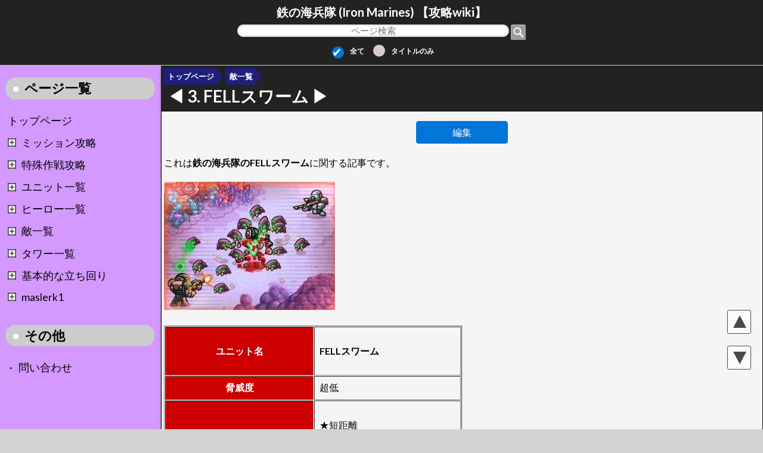

--- FILE ---
content_type: text/html; charset=UTF-8
request_url: https://jpn.itlibra.com/article?id=1829
body_size: 10434
content:
<!DOCTYPE html>
<html lang="ja">
    <head>
        <!-- Global site tag (gtag.js) - Google Analytics -->
<script async src="https://www.googletagmanager.com/gtag/js?id=UA-105759334-3"></script>
<script>
  window.dataLayer = window.dataLayer || [];
  function gtag(){dataLayer.push(arguments);}
  gtag('js', new Date());
  gtag('config', 'UA-105759334-3');
</script>

<!-- Google Adsense -->
<script async src="//pagead2.googlesyndication.com/pagead/js/adsbygoogle.js"></script>
<script>
     (adsbygoogle = window.adsbygoogle || []).push({
          google_ad_client: "ca-pub-4154575156543726",
          enable_page_level_ads: true,
            overlays: {bottom: true}
     });
</script>

<meta charset="utf-8">
<meta http-equiv="X-UA-Compatible" content="IE=edge">
<meta name="viewport" content="width=device-width, initial-scale=1">

<!-- CSRF Token -->
<meta name="csrf-token" content="rRDYLOM6KdNNIkEyoEtpGpojQ65f5HbR0BmRrZHa">

<!-- ビュー独自のタグ -->
<!-- Twitterカード-->
<meta name="twitter:card" content="summary_large_image">
<meta name="twitter:site" content="@" />
<meta property="og:url" content="https://jpn.itlibra.com/article?id=1829" />
<meta property="og:title" content="FELLスワーム - 鉄の海兵隊 (Iron Marines) 【攻略wiki】" />
<meta property="og:description" content="" />
<meta property="og:image" content="https://jpn.itlibra.com/uploadImage/20170919163236_4105069.jpg" />

<!-- タイトル -->
<title>FELLスワーム &lt; 敵一覧 - 鉄の海兵隊 (Iron Marines) 【攻略wiki】 CWiki</title>

<script type="application/ld+json">
{
  "@context": "http://schema.org",
  "@type": ["SoftwareApplication", "WebApplication"],
  "name": "CWiki",
  "url": "https://jpn.itlibra.com/",
  "applicationCategory": ["UtilitiesApplication", "BusinessApplication"],
  "offers": {
    "@type": "Offer",
    "price": "0"
  }
}
</script>


<!-- CSS -->
<link href="https://jpn.itlibra.com/css/common.css?1444444444571" rel="stylesheet">
<link href="https://jpn.itlibra.com/css/large.css?1444444444571" rel="stylesheet" type="text/css" media="only screen and (min-width: 769px)" >
<link href="https://jpn.itlibra.com/css/small.css?1444444444571" rel="stylesheet" media="only screen and (min-width: 0px) and (max-width: 768px)" >
<link href="https://jpn.itlibra.com/css/app.css?1444444444571" rel="stylesheet">
<link href="https://jpn.itlibra.com/css/modal.css?1444444444571" rel="stylesheet">

<!-- CSS 読み込みの遅延処理(SEO対策) -->
<noscript id="deferred-styles">
</noscript>
<script>
    var loadDeferredStyles = function() {
        var addStylesNode = document.getElementById("deferred-styles");
        var replacement = document.createElement("div");
        replacement.innerHTML = addStylesNode.textContent;
        document.body.appendChild(replacement)
        addStylesNode.parentElement.removeChild(addStylesNode);
    };
    var raf = window.requestAnimationFrame || window.mozRequestAnimationFrame ||
        window.webkitRequestAnimationFrame || window.msRequestAnimationFrame;
    if (raf) raf(function() { window.setTimeout(loadDeferredStyles, 0); });
    else window.addEventListener('load', loadDeferredStyles);
</script>


<!-- Scripts -->
<!-- 表示速度とSEOの観点からできるだけbodyタグの一番下に記載する -->
<script src="https://jpn.itlibra.com/js/jquery-3.4.1.min.js"></script>

<!-- reCAPTHA v2 -->
<!--<script src="https://jpn.itlibra.com/js/recaptcha.js?112"></script>
<script src="https://www.google.com/recaptcha/api.js" async defer></script>-->

<!-- ファビコン -->
<link rel="shortcut icon" href="https://jpn.itlibra.com/img/favicon.ico">
<link rel="icon" type="image/vnd.microsoft.icon" href="https://jpn.itlibra.com/img/favicon.ico">
<!-- スマホブックマークアイコン -->
<link rel="apple-touch-icon" href="https://jpn.itlibra.com/img/sm_ico.png"/>
<!-- Twitterアイコンで使用 -->
<!--<link href="//maxcdn.bootstrapcdn.com/font-awesome/4.2.0/css/font-awesome.min.css" rel="stylesheet">-->

<!-- Sitemap -->
<link rel="altarnate" type="application/rss+xml" title="sitemap" href="https://jpn.itlibra.com/sitemap/sitemap-index.xml" />
<!-- Feed -->
<link rel="alternate" type="application/atom+xml" title="CWiki | ページのフィード" href="https://jpn.itlibra.com/feed/articles">
<link rel="alternate" type="application/atom+xml" title="CWiki | 掲示板のフィード" href="https://jpn.itlibra.com/feed/boards">
<link rel="alternate" type="application/atom+xml" title="CWiki | 質問掲示板のフィード" href="https://jpn.itlibra.com/feed/question-boards">
<link rel="alternate" type="application/atom+xml" title="CWiki | 質問のフィード" href="https://jpn.itlibra.com/feed/questions">
    </head>

    <body>
                <div id="app">
            <div id="header">
                <!-- トップ -->
<!--<div id="top" class="flex">
             本家サイト 
        <a class="" href="https://jpn.itlibra.com"><img class="icon" src="https://jpn.itlibra.com/img/home.png"><span class="">CWiki</span></a>
         ヘルプ 
        <a class="" href="https://jpn.itlibra.com/help"><img class="icon" src="https://jpn.itlibra.com/img/help.png"><span class="">ヘルプ</span></a>
         ユーザ新規登録 
        <a class="" href="https://jpn.itlibra.com/register"><img class="icon" src="https://jpn.itlibra.com/img/user.png"><span class="">ユーザー登録</span></a>
         ログイン 
        <a class="" href="https://jpn.itlibra.com/login"><img class="icon" src="https://jpn.itlibra.com/img/login.png"><span class="">ログイン</span></a>
    </div>

-->

                <div id="header_title">
    <a href="https://jpn.itlibra.com/article?id=1810">
        <div class="center">
            <p id="site_name" class="">鉄の海兵隊 (Iron Marines) 【攻略wiki】</p>
        </div>
    </a>
    <div id="header_search">
        <!-- 検索 -->
        <form class="center padding_bottom_half" method="GET" action="https://jpn.itlibra.com/search/by-site">
            <input id="header_search_value" placeholder="ページ検索" type="text" name="search_value" required/>
            <input class="searchBtn" type="submit" style="background:url(https://jpn.itlibra.com/img/search.gif);width:1.95em;height:1.9em;" value=""/>
            <div class="my_radio">
                <div class="horizontal">
                    <label>
                        <input type="radio" class="my_option_input radio" name="search_option" value="all" checked>
                        全て
                    </label>
                </div>
                <div class="horizontal">
                    <label>
                        <input type="radio" class="my_option_input radio margin_left" name="search_option" value="title">
                        タイトルのみ
                    </label>
                </div>
            </div>
            <input type="hidden" name="site_id" value="6"/>   
        </form>
    </div>

<!--                    <h1 class="margin_0">
                            FELLスワーム
                    </h1>
        -->
    </div>

            </div>
            <div id="content">
                <div id="side_menu_btn">
    <a href="#" class="side_menu_btn_a" data-action="toggle" data-side="left">
        <img src="https://jpn.itlibra.com/img/menu.png">
    </a>
</div>

<div id="menu" class="sidebar left horizontal" style="background: #d399ff;">
    <!-- メニューの文字色 -->
    <style type="text/css">
        #menu { color: #000000; }
        #menu a { color: #000000; }
        #menu:hover {}    
        #menu a:hover {
            color: #d399ff;
            background: #000000;
        }    

    </style>

    <!-- スライドメニュー開閉 -->
    <script>
        // スライドメニュー
        $(document).ready(function () {
            // 向き
            var sides = ["left", "top", "right", "bottom"];

            var flg = "close";

            // サイドバーの初期化
            for (var i = 0; i < sides.length; ++i) {
                var cSide = sides[i];
                $(".sidebar." + cSide).sidebar({side: cSide});
            }

            // ボタンのクリック処理
            $(".side_menu_btn_a[data-action]").on("click", function () {

                // トップメニューが開いていた場合は閉じる
                $(".accordion p").next("ul").slideUp();

                if (flg == "close") {
                    // 背景のスクロールをロックする    
                    $('header').fadeIn();
                    $('body,html').css({"overflow":"hidden","height":"100%"});
                    $("body").append('<div id="menu-bg"></div>');
                    $("#menu-bg").fadeIn("slow");

                    // スクロールを無効にする
                     $('header').on('touchmove.noScroll', function(e) {
                     e.preventDefault();
                     });   

                    $(this).children('img').attr('src', '/img/batsu.png');
                    flg = "open";
                } else {
                    // 背景のｽスクロールを解除する  
                    $('body,html').css({"overflow":"visible","height":"auto"});
                    $('header').fadeOut();
                    $('neader').off('.noScroll');
                    $('#menu-bg').remove() ;

                    $(this).children('img').attr('src', '/img/menu.png');
                    flg = "close";
                }

                var $this = $(this);
                var action = $this.attr("data-action");
                var side = $this.attr("data-side");
                $(".sidebar." + side).css('visibility','visible'); 
                $(".sidebar." + side).trigger("sidebar:" + action);
                return false;
            });
        });
    </script>

    <!-- メニュー関数読み込み -->
    <script src="https://jpn.itlibra.com/js/menu.js"></script>

    <div class="menu_content">
        
                
        <!-- メニューの見出し名 -->
        <h3 class="menu_heading margin_top_half">ページ一覧</h3>

        <div class="menu_item_content">
            <div class="article_item">
                <a href="https://jpn.itlibra.com/article?id=1810">トップページ</a>
            </div>

            <div id="article_id_0">
            </div>

            <script>
                var imagePlus = "\/img\/plus_2.png";
                var imageMinus = "\/img\/minus_2.png";
                var displayArticle = "\/article";
                var getChildArticle = "\/api\/article\/children\/json";
                var parent_article_id = 1810;
                var no_child_article = "\u5b50\u30da\u30fc\u30b8\u306f\u3042\u308a\u307e\u305b\u3093";

                //子記事取得
                var data = {parent_article_id: parent_article_id};
                var menuFirst = 1;
                var result = getChidArticle(
                        data
                        ,imagePlus
                        ,imageMinus
                        ,displayArticle
                        ,getChildArticle
                        ,menuFirst
                        ,no_child_article
                    );
            </script>
        </div>

<!--        <h3 class="menu_heading">掲示板</h3>
        <div class="menu_item_content">
                            <div class="article_item">・<a href="https://jpn.itlibra.com/questionBoard?site_id=6">質問掲示板</a></div>
            
                    </div>-->

        <h3 class="menu_heading">その他</h3>
        <div class="menu_item_content">
            <!-- 問い合わせ画面への遷移ボタン -->
            <div class="article_item">・<a href="https://jpn.itlibra.com/inquiry/post/form">問い合わせ</a></div>
        </div>
            
        <!--    <div style="text-align:center">
        <script async src="//pagead2.googlesyndication.com/pagead/js/adsbygoogle.js"></script>
         【C-Wiki】縦長 
        <ins class="adsbygoogle"
             style="display:inline-block;width:160px;height:600px"
             data-ad-client="ca-pub-4154575156543726"
             data-ad-slot="3242743266"></ins>
        <script>
        (adsbygoogle = window.adsbygoogle || []).push({});
        </script>
    </div>
-->
        
    </div>
</div>

                <div id="main">
                    <div class=""><!--    <script async src="//pagead2.googlesyndication.com/pagead/js/adsbygoogle.js"></script>
     【C-Wiki】自動 
    <ins class="adsbygoogle"
         style="display:block"
         data-ad-client="ca-pub-4154575156543726"
         data-ad-slot="2395855014"
         data-ad-format="auto"
         data-full-width-responsive="true"></ins>
    <script>
    (adsbygoogle = window.adsbygoogle || []).push({});
    </script>
-->
</div>
                    <div>
<div id="article_title_and_content">

    <style type="text/css">
        #article_content h2{
            color: #000000;
            background-color: #d399ff;
        }
    </style>
    
    <!-- タイトル -->
    <div id="article_title">
        <!-- パンくずリスト表示 -->
<!--    https://webliker.info/29643/
    https://digital-marketing.jp/seo/how-to-set-breadcrumbs/
    https://seopack.jp/internal-seo/crawler-measures/breadcrumbs-structured-data.php-->

<nav>
    <ol class="breadcrumb">
                    <li><a href="https://jpn.itlibra.com/article?id=1810" class="breadcrumb">トップページ</a></li>
                    <li><a href="https://jpn.itlibra.com/article?id=1816" class="breadcrumb">敵一覧</a></li>
            </ol>    
</nav>

       
<!--<script src="https://jpn.itlibra.com/js/breadcrumb_list.js"></script>
<script>createBreadcrumbList(1829)</script>-->

<script type="application/ld+json">
{"@context":"http:\/\/schema.org","@type":"BreadcrumbList","itemListElement":[{"@type":"ListItem","position":1,"item":{"@id":"https:\/\/jpn.itlibra.com","name":"CWiki"}},{"@type":"ListItem","position":2,"item":{"@id":"https:\/\/jpn.itlibra.com\/article?id=1810","name":"\u9244\u306e\u6d77\u5175\u968a (Iron Marines) \u3010\u653b\u7565wiki\u3011"}},{"@type":"ListItem","position":3,"item":{"@id":"https:\/\/jpn.itlibra.com\/article?id=1816","name":"\u6575\u4e00\u89a7"}},{"@type":"ListItem","position":4,"item":{"@id":"https:\/\/jpn.itlibra.com\/article?id=1829","name":"FELL\u30b9\u30ef\u30fc\u30e0"}}]}</script>

        <div id="article_title_inner" class="">
                            <a class="display_order_transition_btn" style="text-align: right" href="https://jpn.itlibra.com/article?id=1818">◀</a>
                    
            <a href="https://jpn.itlibra.com/article?id=1829">

                                    3. 
                
                <h1 id="article_h1">
                                            FELLスワーム
                                    </h1>
            </a>

                            <a class="display_order_transition_btn" style="text-align: right" href="https://jpn.itlibra.com/article?id=1830">▶</a>
                    </div>
        
        <!-- Amazonアソシエイト -->
        <!--<a target="_blank" href="https://www.amazon.co.jp/b?_encoding=UTF8&node=2127209051&linkCode=ll2&tag=g54gj49gdgfdh-22&linkId=30afebe7feda42522ac5fb99fd71997e&language=ja_JP&ref_=as_li_ss_tl">人気パソコン・周辺機器はこちら</a>-->
        
    </div>
    
    <!-- コンテンツ -->
    <div id ="article_content">
        
        <div class="">
        <div class="center">
    <a id="article_edit_btn" class="btn btn-primary" onclick="displayArticleButtonsModalOpen()">編集</a>
</div>
<!-- 記事ボタンモーダル -->
<div id="modal_display_article_buttons_main" class="modal_main_small center">
    <div id="modal_display_article_buttons_content">

        <!-- ページ更新ボタン -->
        <form method="GET" action="https://jpn.itlibra.com/article/put/form" class="display_article_form horizontal">
            <input type="hidden" name="article_id" value="1829" />
            <input type="hidden" name="version" value="3" />
            <input class="display_article_button btn btn-primary" type="submit" value="ページを更新"/>
        </form>

                <!-- ページ作成ボタン(モーダル) -->
        <div class="display_article_form horizontal">
            <a class="display_article_button btn btn-primary" onclick="createArticleModalOpen()">ページの作成</a>
        </div>
        
                <!-- ページ削除ボタン -->
        <div class="display_article_form horizontal">
            <button class="display_article_button btn btn-primary" onclick="deleteArticleConfirm()">
                ページを削除
            </button>
        </div>
        
        <!-- テンプレート新規作成ボタン -->
        <form method="GET" action="https://jpn.itlibra.com/template/post/form" class="display_article_form horizontal">
            <input type="hidden" name="site_id" value="6"/>
            <input class="display_article_button btn btn-success" type="submit" value="テンプレートを作成"/>
        </form>

        <!-- テンプレート更新ボタン -->
        <div class="display_article_form horizontal">
            <a class="display_article_button btn btn-success" onclick="templateModalOpen()">テンプレートを更新</a>
        </div>

        <!-- サイト設定ボタン -->
        <form method="GET" action="https://jpn.itlibra.com/site/put/form" class="display_article_form horizontal">
            <input type="hidden" name="site_id" value="6" />
            <input class="display_article_button btn btn-danger" type="submit" value="テーマ設定"/>
        </form>

        <script>
function deleteArticleConfirm() {
    var ans = confirm("本当にこのページを削除しますか？");
    if (ans==true){
        $('#delete_article_form').submit();
    }
}
</script>

<form id="delete_article_form" method="POST" action="https://jpn.itlibra.com/article/delete/submit">
    <input id="page-form-method" name="_method" type="hidden" value="DELETE">
    <input type="hidden" name="_token" value="rRDYLOM6KdNNIkEyoEtpGpojQ65f5HbR0BmRrZHa">
    <input type="hidden" name="article_id" value="1829" />
</form>

        <div class="horizontal">
            <button class="btn margin horizontal" onclick="displayArticleButtonsModalClose()">閉じる</button>
        </div>           
    </div>
</div>

<!-- ページ作成モーダル -->
<div id="modal_create_article_main" class="modal_main_small center">

    <p class="font-size-1-5 margin-half">ページの作成</p>
    
    <span class="q-desc">
        <p>
            親となるページを選択してください。
            <img class="q-desc-img" src="https://jpn.itlibra.com/img/question.png">
        </p>
        <span class="q-desc-text">
            ページは必ず何かしらの親ページに紐づきます。<br/>親ページに紐づくページを子ページといいます。<br/>例： 親=スポーツ, 子1=サッカー, 子2=野球<br/><br/>子ページを親ページとして更に子ページを作成することも可能です。<br/>例： 親=サッカー, 子=サッカーのルール<br/><br/>親ページはいつでも変更することが可能なのでとりあえず作ってみましょう！        </span>
    </span>
    
    <!-- 同階層のページ作成ボタン -->
    <form method="GET" action="https://jpn.itlibra.com/article/post/form" class="margin">
        <input type="hidden" name="parent_article_id" value="1816" />
        <input class="modal_btn" type="submit" value="敵一覧"/>
    </form>
    
    <!-- 子ページ作成ボタン -->
    <form method="GET" action="https://jpn.itlibra.com/article/post/form" class="margin">
        <input type="hidden" name="parent_article_id" value="1829" />
        <input class="modal_btn" type="submit" value="FELLスワーム"/>
    </form>

    <div class="margin_top_2 margin_bottom">
        <button class="btn horizontal" onclick="createArticleModalClose()">閉じる</button>
    </div>                
</div>

<script src="https://jpn.itlibra.com/js/modal/create_article_modal.js"></script>

<!-- テンプレートモーダル -->
<div id="modal_template_main" class="modal_main center">

    <p class="font-size-1-5 margin-half">テンプレート</p>
    
            <ul id="template-list-modal" class="center modal-scroll-big">
                        <a class="" href="https://jpn.itlibra.com/template/put/form?template_id=36">
                <li class="modal_btn">thailandes</li>
            </a>
                    </ul>
        <div>
            <div class="horizontal">
                <form method="GET" action="https://jpn.itlibra.com/template/post/form">
                    <input type="hidden" name="site_id" value="6"/>
                    <button class="btn btn-primary margin horizontal">新規作成</button>
                </form>
            </div>
            <div class="horizontal">
                <button class="btn margin horizontal" onclick="templateModalClose()">閉じる</button>
            </div>                
        </div>
    
</div>

<script src="https://jpn.itlibra.com/js/modal/template_modal.js"></script>

<script src="https://jpn.itlibra.com/js/modal/display_article_buttons_modal.js"></script>
        </div>
        
        <!-- Amazonアソシエイト -->
        <!--<a target="_blank" href="https://www.amazon.co.jp/b?_encoding=UTF8&node=2127209051&linkCode=ll2&tag=g54gj49gdgfdh-22&linkId=30afebe7feda42522ac5fb99fd71997e&language=ja_JP&ref_=as_li_ss_tl">人気パソコン・周辺機器はこちら</a>-->
        
        
        <p>これは<strong>鉄の海兵隊のFELLスワーム</strong>に関する記事です。</p>

<p><img alt="" src="/uploadImage/20170919163236_4105069.jpg" /></p>

<table border="1" cellpadding="1" cellspacing="1" style="width:500px">
	<tbody>
		<tr>
			<th scope="row" style="background-color:#cc0000">
			<p><span style="color:#ffffff"><strong>ユニット名</strong></span></p>
			</th>
			<td>
			<p><strong>FELLスワーム</strong></p>
			</td>
		</tr>
		<tr>
			<th scope="row" style="background-color:#cc0000"><span style="color:#ffffff">脅威度</span></th>
			<td>超低</td>
		</tr>
		<tr>
			<th scope="row" style="background-color:#cc0000">
			<p><span style="color:#ffffff"><strong>特徴</strong></span></p>
			</th>
			<td>
			<p>★短距離</p>

			<p>★攻撃は建物のみ</p>
			</td>
		</tr>
		<tr>
			<th scope="row" style="background-color:#cc0000"><span style="color:#ffffff">初回出現ミッション</span></th>
			<td><strong>報復</strong></td>
		</tr>
		<tr>
			<th scope="row" style="background-color:#cc0000"><span style="color:#ffffff">備考</span></th>
			<td>&nbsp;</td>
		</tr>
	</tbody>
</table>
        
        <!-- Amazonアソシエイト -->
        <!--<a target="_blank" href="https://www.amazon.co.jp/b?_encoding=UTF8&node=2127209051&linkCode=ll2&tag=g54gj49gdgfdh-22&linkId=30afebe7feda42522ac5fb99fd71997e&language=ja_JP&ref_=as_li_ss_tl">人気パソコン・周辺機器はこちら</a>-->
       
        
        <div class="">
        <div class="center">
    <a id="article_edit_btn" class="btn btn-primary" onclick="displayArticleButtonsModalOpen()">編集</a>
</div>
<!-- 記事ボタンモーダル -->
<div id="modal_display_article_buttons_main" class="modal_main_small center">
    <div id="modal_display_article_buttons_content">

        <!-- ページ更新ボタン -->
        <form method="GET" action="https://jpn.itlibra.com/article/put/form" class="display_article_form horizontal">
            <input type="hidden" name="article_id" value="1829" />
            <input type="hidden" name="version" value="3" />
            <input class="display_article_button btn btn-primary" type="submit" value="ページを更新"/>
        </form>

                <!-- ページ作成ボタン(モーダル) -->
        <div class="display_article_form horizontal">
            <a class="display_article_button btn btn-primary" onclick="createArticleModalOpen()">ページの作成</a>
        </div>
        
                <!-- ページ削除ボタン -->
        <div class="display_article_form horizontal">
            <button class="display_article_button btn btn-primary" onclick="deleteArticleConfirm()">
                ページを削除
            </button>
        </div>
        
        <!-- テンプレート新規作成ボタン -->
        <form method="GET" action="https://jpn.itlibra.com/template/post/form" class="display_article_form horizontal">
            <input type="hidden" name="site_id" value="6"/>
            <input class="display_article_button btn btn-success" type="submit" value="テンプレートを作成"/>
        </form>

        <!-- テンプレート更新ボタン -->
        <div class="display_article_form horizontal">
            <a class="display_article_button btn btn-success" onclick="templateModalOpen()">テンプレートを更新</a>
        </div>

        <!-- サイト設定ボタン -->
        <form method="GET" action="https://jpn.itlibra.com/site/put/form" class="display_article_form horizontal">
            <input type="hidden" name="site_id" value="6" />
            <input class="display_article_button btn btn-danger" type="submit" value="テーマ設定"/>
        </form>

        <script>
function deleteArticleConfirm() {
    var ans = confirm("本当にこのページを削除しますか？");
    if (ans==true){
        $('#delete_article_form').submit();
    }
}
</script>

<form id="delete_article_form" method="POST" action="https://jpn.itlibra.com/article/delete/submit">
    <input id="page-form-method" name="_method" type="hidden" value="DELETE">
    <input type="hidden" name="_token" value="rRDYLOM6KdNNIkEyoEtpGpojQ65f5HbR0BmRrZHa">
    <input type="hidden" name="article_id" value="1829" />
</form>

        <div class="horizontal">
            <button class="btn margin horizontal" onclick="displayArticleButtonsModalClose()">閉じる</button>
        </div>           
    </div>
</div>

<!-- ページ作成モーダル -->
<div id="modal_create_article_main" class="modal_main_small center">

    <p class="font-size-1-5 margin-half">ページの作成</p>
    
    <span class="q-desc">
        <p>
            親となるページを選択してください。
            <img class="q-desc-img" src="https://jpn.itlibra.com/img/question.png">
        </p>
        <span class="q-desc-text">
            ページは必ず何かしらの親ページに紐づきます。<br/>親ページに紐づくページを子ページといいます。<br/>例： 親=スポーツ, 子1=サッカー, 子2=野球<br/><br/>子ページを親ページとして更に子ページを作成することも可能です。<br/>例： 親=サッカー, 子=サッカーのルール<br/><br/>親ページはいつでも変更することが可能なのでとりあえず作ってみましょう！        </span>
    </span>
    
    <!-- 同階層のページ作成ボタン -->
    <form method="GET" action="https://jpn.itlibra.com/article/post/form" class="margin">
        <input type="hidden" name="parent_article_id" value="1816" />
        <input class="modal_btn" type="submit" value="敵一覧"/>
    </form>
    
    <!-- 子ページ作成ボタン -->
    <form method="GET" action="https://jpn.itlibra.com/article/post/form" class="margin">
        <input type="hidden" name="parent_article_id" value="1829" />
        <input class="modal_btn" type="submit" value="FELLスワーム"/>
    </form>

    <div class="margin_top_2 margin_bottom">
        <button class="btn horizontal" onclick="createArticleModalClose()">閉じる</button>
    </div>                
</div>

<script src="https://jpn.itlibra.com/js/modal/create_article_modal.js"></script>

<!-- テンプレートモーダル -->
<div id="modal_template_main" class="modal_main center">

    <p class="font-size-1-5 margin-half">テンプレート</p>
    
            <ul id="template-list-modal" class="center modal-scroll-big">
                        <a class="" href="https://jpn.itlibra.com/template/put/form?template_id=36">
                <li class="modal_btn">thailandes</li>
            </a>
                    </ul>
        <div>
            <div class="horizontal">
                <form method="GET" action="https://jpn.itlibra.com/template/post/form">
                    <input type="hidden" name="site_id" value="6"/>
                    <button class="btn btn-primary margin horizontal">新規作成</button>
                </form>
            </div>
            <div class="horizontal">
                <button class="btn margin horizontal" onclick="templateModalClose()">閉じる</button>
            </div>                
        </div>
    
</div>

<script src="https://jpn.itlibra.com/js/modal/template_modal.js"></script>

<script src="https://jpn.itlibra.com/js/modal/display_article_buttons_modal.js"></script>
        </div>
       
        <div class="margin">
            <!-- Twitter -->
<div class="horizontal margin_half">
    <a class="" id="twitter-sns-btn" href="" onClick="window.open(encodeURI(decodeURI(this.href)), 'tweetwindow', 'width=650, height=470, personalbar=0, toolbar=0, scrollbars=1, sizable=1'); return false;" rel="nofollow" class="twitter-link">
        <img src="https://jpn.itlibra.com/img/twitter.png"/>
    </a>
    <script>
        var pageTitle = document.title;
        var twitterUrl = "https://twitter.com/share?text=" + pageTitle + "&url=" + "https://jpn.itlibra.com/article?id=1829" + "&hashtags=" + "CWiki";
        twitterUrl = encodeURI(twitterUrl);
        $("#twitter-sns-btn").attr("href", twitterUrl)
    </script>
</div>

<!-- Facebook -->
<div class="horizontal">
    <a class="margin_left_half" target="_blank" href="http://www.facebook.com/share.php?u=https://jpn.itlibra.com/article?id=1829" ><img src="https://jpn.itlibra.com/img/facebook.png"/></a>
</div>
        </div>
        
                    <!-- 子記事リスト表示エリア -->
<div class="child_article_list_area child_article_list_area_bg margin_bottom_2">
    <span class="c-wiki2 item-list-label">子ページ</span>
            <div class="margin_half">子ページはありません</div>
    </div>

<!-- 同階層の記事リスト表示エリア -->
<div class="child_article_list_area save_level_article_list_area_bg margin_bottom">
    <span class="c-wiki2 item-list-label">同階層のページ</span>
            <ol class="my-ol same-level-article-ol">
                                    <a href="https://jpn.itlibra.com/article?id=1817">
                    <li>
                                                FELLの疫病
                    </li>
                </a>
                                                <a href="https://jpn.itlibra.com/article?id=1818">
                    <li>
                                                ヴァイルランサー
                    </li>
                </a>
                                                <li>
                                        <span class="red_message">FELLスワーム</span>
                </li>
                                                <a href="https://jpn.itlibra.com/article?id=1830">
                    <li>
                                                スピッターバグ
                    </li>
                </a>
                                                <a href="https://jpn.itlibra.com/article?id=1835">
                    <li>
                                                FELLウィング
                    </li>
                </a>
                                                <a href="https://jpn.itlibra.com/article?id=1836">
                    <li>
                                                イーサリーチ
                    </li>
                </a>
                                                <a href="https://jpn.itlibra.com/article?id=1837">
                    <li>
                                                ハンマーグラブ
                    </li>
                </a>
                                                <a href="https://jpn.itlibra.com/article?id=1839">
                    <li>
                                                マインドベイン
                    </li>
                </a>
                                                <a href="https://jpn.itlibra.com/article?id=1841">
                    <li>
                                                ダイヤーボマー
                    </li>
                </a>
                                                <a href="https://jpn.itlibra.com/article?id=1847">
                    <li>
                                                ブライトマザー
                    </li>
                </a>
                                                <a href="https://jpn.itlibra.com/article?id=1852">
                    <li>
                                                FELLのビショップ
                    </li>
                </a>
                                                <a href="https://jpn.itlibra.com/article?id=1857">
                    <li>
                                                FELLの圧制者
                    </li>
                </a>
                                                <a href="https://jpn.itlibra.com/article?id=1860">
                    <li>
                                                ジャックボット
                    </li>
                </a>
                                                <a href="https://jpn.itlibra.com/article?id=1861">
                    <li>
                                                ノートロン
                    </li>
                </a>
                                                <a href="https://jpn.itlibra.com/article?id=1862">
                    <li>
                                                システム監視人
                    </li>
                </a>
                                                <a href="https://jpn.itlibra.com/article?id=1880">
                    <li>
                                                オキュラス
                    </li>
                </a>
                                                <a href="https://jpn.itlibra.com/article?id=1881">
                    <li>
                                                タスクマスター
                    </li>
                </a>
                                                <a href="https://jpn.itlibra.com/article?id=1892">
                    <li>
                                                インダクター
                    </li>
                </a>
                                                <a href="https://jpn.itlibra.com/article?id=1893">
                    <li>
                                                サージプロテクター
                    </li>
                </a>
                            </ol>
    </div>
            </div>
</div>

<div class="margin_top">
    <!-- 折りたたみ展開ボタン -->
<div onclick="obj = document.getElementById('detail_article').style; obj.display = (obj.display == 'none') ? 'block' : 'none';">
    <a class="btn btn-info" style="cursor:pointer;text-decoration: none;">ページの詳細情報</a>
</div>
<div id="detail_article" style="display:none;">
    <!-- 記事情報 -->
    <div class="article_info_area" class="">
        <!-- 作成者ユーザーが削除されている場合 -->
                    <div class="article_info">ページ作成者:
                <a href="https://jpn.itlibra.com/user?user_id=1">
                    guest
                </a>
            </div>
                
        <!-- 更新者ユーザーが削除されている場合 -->
                    <div class="article_info">ページ更新者:
                <a href="https://jpn.itlibra.com/user?user_id=1">
                    guest
                </a>
            </div>
                
        <div class="article_info">作成日時: 2017-09-19 06:56:18</div>
        <div class="article_info">更新日時: 2017-09-19 09:38:12</div>
        <div class="article_info">ページ名: FELLスワーム</div>
        <div class="article_info">SEOタイトル: </div>
        <div class="article_info">バージョン: 3</div>
        <div class="article_info">階層: 3</div>
                    <div class="article_info">表示順: 3</div>
                
        <div class="article_info">閲覧数: 1014</div>
        <!-- サイト作成ユーザーが削除されている場合 -->
                    <div class="article_info">テーマ作成者: 
                <a href="https://jpn.itlibra.com/user?user_id=10">
                    釜めしキング
                </a>
            </div>
            </div>
</div>

<!-- 過去バージョンがある場合 -->
    <!-- 折りたたみ展開ボタン -->
    <div onclick="obj = document.getElementById('display_article').style; obj.display = (obj.display == 'none') ? 'block' : 'none';">
        <a class="btn btn-info margin_top" style="cursor:pointer;text-decoration: none;">過去バージョン</a>
    </div>
    <div id="display_article" class="margin" style="display:none;">
        <!-- 過去バージョンを表示 -->
        <div id="old_ver">
                            <div class="old_ver_info">
                    <div class="article_info">過去バージョン: 
                        <a href="https://jpn.itlibra.com/article/old?id=1829&amp;old_version=2">
                            2
                        </a>
                    </div>
                                            <div class="article_info">ページ更新者: 
                            <a href="https://jpn.itlibra.com/user?user_id=1">
                                guest
                            </a>
                        </div>
                                        <div class="article_info">更新日時: 2017-09-19 07:32:46</div>
                    <div class="article_info">ページ名: FELLスワーム</div>
                    <div class="article_info">SEOタイトル: </div>
                </div>
                            <div class="old_ver_info">
                    <div class="article_info">過去バージョン: 
                        <a href="https://jpn.itlibra.com/article/old?id=1829&amp;old_version=1">
                            1
                        </a>
                    </div>
                                            <div class="article_info">ページ更新者: 
                            <a href="https://jpn.itlibra.com/user?user_id=1">
                                guest
                            </a>
                        </div>
                                        <div class="article_info">更新日時: 2017-09-19 06:56:18</div>
                    <div class="article_info">ページ名: FELLスワーム</div>
                    <div class="article_info">SEOタイトル: </div>
                </div>
                    </div>
    </div>
    <!--// ここまでを折りたたむ -->
    <!-- TODO 差分機能 -->
    <!--<a class="btn btn-info margin_top" href="https://jpn.itlibra.com/article/diff?id=1829">ページの差分</a>-->
</div>
<div class="margin_top">
    <!--            <div style="text-align:center">
             pc 
            <script async src="//pagead2.googlesyndication.com/pagead/js/adsbygoogle.js"></script>
             【C-Wiki】長方形 
            <ins class="adsbygoogle"
                 style="display:inline-block;width:336px;height:280px"
                 data-ad-client="ca-pub-4154575156543726"
                 data-ad-slot="8959417453"></ins>
            <script>
            (adsbygoogle = window.adsbygoogle || []).push({});
            </script>

            <script async src="//pagead2.googlesyndication.com/pagead/js/adsbygoogle.js"></script>
             【C-Wiki】長方形 
            <ins class="adsbygoogle"
                 style="display:inline-block;width:336px;height:280px"
                 data-ad-client="ca-pub-4154575156543726"
                 data-ad-slot="8959417453"></ins>
            <script>
            (adsbygoogle = window.adsbygoogle || []).push({});
            </script>
        </div>
    -->
</div>
<div class="margin_top">
    <!-- 人気のページ -->
<div class="box">
    <h3 class="box_heading">人気ページ</h3>
    <div class="box_body">
        <ul class="my-ul">
                                                        <li id="rank_1">
                    <a href="https://jpn.itlibra.com/article?id=1810">
                                                    トップページ
                                            </a>
                </li>
                                            <li id="rank_2">
                    <a href="https://jpn.itlibra.com/article?id=1811">
                                                    ミッション攻略
                                            </a>
                </li>
                                            <li id="rank_3">
                    <a href="https://jpn.itlibra.com/article?id=1819">
                                                    ヒーロー一覧
                                            </a>
                </li>
                                            <li id="rank_4">
                    <a href="https://jpn.itlibra.com/article?id=1813">
                                                    ユニット一覧
                                            </a>
                </li>
                                            <li id="rank_5">
                    <a href="https://jpn.itlibra.com/article?id=1858">
                                                    消耗戦争
                                            </a>
                </li>
                    </ul>
    </div>
</div>

<!-- 最近更新された記事 -->
<div class="box">
    <h3 class="box_heading">最近更新/作成されたページ</h3>

    <div class="box_body">
        <ul class="my-ul">
                            <li>
                    <a href="https://jpn.itlibra.com/article?id=21590">
                                                    maslerk1
                                                
                    </a>
                                        <span class="margin-left"><font color='grey'>(2022-03-08 13:51:06)</font></span>
                </li>
                            <li>
                    <a href="https://jpn.itlibra.com/article?id=20309">
                                                    オーバークロック
                                                
                    </a>
                                        <span class="margin-left"><font color='grey'>(2018-03-22 10:38:39)</font></span>
                </li>
                            <li>
                    <a href="https://jpn.itlibra.com/article?id=1810">
                                                    トップページ
                                                
                    </a>
                                        <span class="margin-left"><font color='grey'>(2018-03-17 13:07:53)</font></span>
                </li>
                            <li>
                    <a href="https://jpn.itlibra.com/article?id=20312">
                                                    レーザータグ
                                                
                    </a>
                                        <span class="margin-left"><font color='grey'>(2018-03-17 01:28:57)</font></span>
                </li>
                            <li>
                    <a href="https://jpn.itlibra.com/article?id=20311">
                                                    ザラストオブセム
                                                
                    </a>
                                        <span class="margin-left"><font color='grey'>(2018-03-17 00:55:07)</font></span>
                </li>
                            <li>
                    <a href="https://jpn.itlibra.com/article?id=20310">
                                                    ASCENDIIの帰還
                                                
                    </a>
                                        <span class="margin-left"><font color='grey'>(2018-03-16 23:08:28)</font></span>
                </li>
                            <li>
                    <a href="https://jpn.itlibra.com/article?id=1826">
                                                    KARA
                                                
                    </a>
                                        <span class="margin-left"><font color='grey'>(2018-03-12 13:04:50)</font></span>
                </li>
                            <li>
                    <a href="https://jpn.itlibra.com/article?id=1843">
                                                    PARAGON
                                                
                    </a>
                                        <span class="margin-left"><font color='grey'>(2018-03-12 12:40:40)</font></span>
                </li>
                            <li>
                    <a href="https://jpn.itlibra.com/article?id=1820">
                                                    TAGGINS
                                                
                    </a>
                                        <span class="margin-left"><font color='grey'>(2018-03-12 12:39:57)</font></span>
                </li>
                            <li>
                    <a href="https://jpn.itlibra.com/article?id=1894">
                                                    消灯
                                                
                    </a>
                                        <span class="margin-left"><font color='grey'>(2017-09-28 06:20:38)</font></span>
                </li>
                    </ul>
    </div>
</div>
    </div>
<div class="margin_top">
    <!-- ページコメント削除モーダル -->
<div id="modal_delete_comment_main" class="modal_main_small center">

    <p class="font-size-1-5 margin-half">コメントを削除してもよろしいでしょうか？</p>

    <form class="horizontal" method="POST" name="delete_comment" action="https://jpn.itlibra.com/article/comment/delete/submit">
        <input type="hidden" name="_token" value="rRDYLOM6KdNNIkEyoEtpGpojQ65f5HbR0BmRrZHa">
        <input name="_method" type="hidden" value="DELETE">
        <input type="hidden" name="article_id" value="1829">
        <input id="delete_comment_id" type="hidden" name="comment_id">
        <a class="btn" href="javascript:delete_comment.submit()">はい</a>
    </form>
    
    <div class="margin_top_2 margin_bottom">
        <button class="btn horizontal" onclick="deleteCommentModalClose()">キャンセル</button>
    </div>                
</div>

<script src="https://jpn.itlibra.com/js/modal/delete_comment_modal.js"></script>
</div>

<script src="https://jpn.itlibra.com/js/articleViewCountUp.js?11111"></script>
<script src="https://jpn.itlibra.com/js/siteViewCountUp.js?11111"></script>
<script>
articleViewCountUp(1829);
siteViewCountUp(6);
</script>

</div>
                </div>
            </div>
            <!--<div id="footer_menu" class="flex">
    <a href="https://jpn.itlibra.com/article?id=1810">
        <p><img class="icon" src="https://jpn.itlibra.com/img/top.png"></p>
        <p>トップ</p>
    </a>
    <a class="pointer" onclick="articlesModalOpen()">
        <p><img class="icon" src="https://jpn.itlibra.com/img/page.png"></p>
        <p>全ページ</p>
    </a>
    <a class="pointer" onclick="boardsModalOpen()">
        <p><img class="icon" src="https://jpn.itlibra.com/img/board.png"></p>
        <p>掲示板</p>
    </a>
    <a href="https://jpn.itlibra.com/questionBoard?site_id=6">
        <p><img class="icon" src="https://jpn.itlibra.com/img/help.png"></p>
        <p><span class="middle">質問</p>
    </a>
</div>-->

<!-- ページ一覧モーダル -->
<script src="https://jpn.itlibra.com/js/modal/articles_modal.js"></script>
<div id="modal_site_articles_main" class="modal_main">

    <p class="font-size-1-5 margin-half center">ページ一覧</p>

    <div id="board-list-modal" class="modal-scroll-big modal-scroll-x padding">

        <div class="modal_article_item">
            <a class="modal_article_item_a" href="https://jpn.itlibra.com/article?id=1810">トップページ</a>
        </div>

        <div id="modal_article_id_0">
        </div>

        <script>
            var imagePlus = "\/img\/plus_2.png";
            var imageMinus = "\/img\/minus_2.png";
            var displayArticle = "\/article";
            var getChildArticle = "\/api\/article\/children\/json";
            var parent_article_id = 1810;
            var no_child_article = "\u5b50\u30da\u30fc\u30b8\u306f\u3042\u308a\u307e\u305b\u3093";

            //子記事取得
            var data = {parent_article_id: parent_article_id};
            var menuFirst = 1;
            var result = getChidArticleModal(
                    data
                    ,imagePlus
                    ,imageMinus
                    ,displayArticle
                    ,getChildArticle
                    ,menuFirst
                    ,no_child_article
                );
        </script>
    </div>

    <div class="center">
        <div class="horizontal">
            <button class="btn margin horizontal" onclick="articlesModalClose()">閉じる</button>
        </div>                
    </div>
</div>

<!-- 掲示板一覧モーダル -->
<div id="modal_site_boards_main" class="modal_main center">

    <p class="font-size-1-5 margin-half">掲示板</p>

    <ul id="board-list-modal" class="center modal-scroll-big">
            </ul>

    <div>
        <div class="horizontal">
            <form method="get" action="https://jpn.itlibra.com/board/post/form">
                <input type="hidden" name="site_id" value="6">
                <button class="btn btn-primary margin horizontal">新規作成</button>
            </form>
        </div>
        <div class="horizontal">
            <button class="btn margin horizontal" onclick="boardsModalClose()">閉じる</button>
        </div>                
    </div>
</div>

<script src="https://jpn.itlibra.com/js/modal/boards_modal.js"></script>
            <div id="footer"><div class="move-top"></div>
<div class="move-bottom"></div>

<!-- フッタ開始 -->
<div id="footer">
    <div id="footer_content">
        <span>
            <!-- 本家サイト -->
            <p><a href="https://jpn.itlibra.com" class="footer_btn">CWiki</a></p>
            <!-- ユーザ新規登録画面への遷移ボタン -->
            <!--<p><a href="https://jpn.itlibra.com/register" class="footer_btn">ユーザー登録</a></p>-->
            <!-- ヘルプ -->
            <p><a href="https://jpn.itlibra.com/help" class="footer_btn">ヘルプ</a></p>
            <!-- 問い合わせ -->
            <p><a href="https://jpn.itlibra.com/inquiry/post/form" class="footer_btn">問い合わせ</a></p>
            <!-- 利用規約確認 -->
            <p><a href="https://jpn.itlibra.com/termsOfService" class="footer_btn">利用規約</a></p>
            <!-- プライバシーポリシー -->
            <p><a href="https://jpn.itlibra.com/privacyPolicy" class="footer_btn">プライバシーポリシー</a></p>
            <!-- サイトマップ/フィード -->
            <p><a href="https://jpn.itlibra.com/sitemap/sitemap-index.xml" class="footer_btn">サイトマップ</a></p>
            <p><a href="https://jpn.itlibra.com/feed/articles" class="footer_btn">ページのフィード</a></p>
<!--            <p><a href="https://jpn.itlibra.com/feed/boards" class="footer_btn">掲示板のフィード</a></p>
            <p><a href="https://jpn.itlibra.com/feed/question-boards" class="footer_btn">質問掲示板のフィード</a></p>
            <p><a href="https://jpn.itlibra.com/feed/questions" class="footer_btn">質問のフィード</a></p>-->
            
<div>
    <!-- ログイン -->
    <a class="" href="https://jpn.itlibra.com/login"><img class="icon" src="https://jpn.itlibra.com/img/login.png"><span class="">ログイン</span></a>
</div>

            
            

            <!-- コピーライト -->
            <p><span id="footer_copy_right" class="footer_btn">© 2017 Libra</span></p>
        </span>
    </div>
</div>
<span id="page-bottom"></span>

</div>
        </div>
        <!-- Scripts -->
<!-- 表示速度とSEOの観点からbodyタグの一番下に記載する -->
<!--<script src="https://jpn.itlibra.com/js/app.js" async></script>-->
<script src="https://jpn.itlibra.com/js/common.js" async></script>
<script src="https://jpn.itlibra.com/js/scroll.js" async></script>
<script src="https://jpn.itlibra.com/js/jquery.sidebar.min.js"></script>
        <span></span>

<!-- ローディング -->
<div id="loading">
    <div class="cv-spinner">
        <span class="spinner"></span>
    </div>
</div>
    </body>
</html>


--- FILE ---
content_type: text/html; charset=utf-8
request_url: https://www.google.com/recaptcha/api2/aframe
body_size: 266
content:
<!DOCTYPE HTML><html><head><meta http-equiv="content-type" content="text/html; charset=UTF-8"></head><body><script nonce="vec2vz2bCjOCZph0cr-FSA">/** Anti-fraud and anti-abuse applications only. See google.com/recaptcha */ try{var clients={'sodar':'https://pagead2.googlesyndication.com/pagead/sodar?'};window.addEventListener("message",function(a){try{if(a.source===window.parent){var b=JSON.parse(a.data);var c=clients[b['id']];if(c){var d=document.createElement('img');d.src=c+b['params']+'&rc='+(localStorage.getItem("rc::a")?sessionStorage.getItem("rc::b"):"");window.document.body.appendChild(d);sessionStorage.setItem("rc::e",parseInt(sessionStorage.getItem("rc::e")||0)+1);localStorage.setItem("rc::h",'1768964295536');}}}catch(b){}});window.parent.postMessage("_grecaptcha_ready", "*");}catch(b){}</script></body></html>

--- FILE ---
content_type: text/css
request_url: https://jpn.itlibra.com/css/modal.css?1444444444571
body_size: 569
content:
.modal_main {
  display: none;
  width: 90%;
  height: 90%;
  background-color: white;
  position:fixed;
  z-index: 50;
  border-radius: 1em;
  border: outset 0.5em grey;
}

.modal_main_small {
  display:none;
  width: 90%;
  background-color: white;
  position:fixed;
  z-index: 50;
  border-radius: 1em;
  border: outset 0.5em grey;
  /*padding-bottom: 2em;*/
}

.modal_bg {
  display:none;
  width:100%;
  height:100%;
  background-color: rgba(0,0,0,0.5);
  position:fixed;
  top:0;
  left:0;
  z-index: 49;
}

.modal-scroll {
    overflow-y: scroll;
    height: 30em;
    padding: 0.5em;
    border: solid 1px #dcdcdc;
}

.modal-scroll-60 {
    height: 60%;
    overflow-y: scroll;
    padding: 0.5em;
    border: solid 1px #dcdcdc;
}
.modal-scroll-2 {
    height: 40%;
    overflow-y: scroll;
    padding: 0.5em;
    border: solid 1px #dcdcdc;
}

.modal-scroll-big {
    height: 65%;
    overflow-y: scroll;
    padding: 0.5em;
    border: solid 1px #dcdcdc;
}

.modal-scroll-x {
    overflow-x: scroll;
}

.modal_btn{
    width: 80%;
    display: inline-block;
    text-decoration: none;
    background: #f5f5f5;
    text-align: center;
    margin: 0.5em 0.25em;
    padding-top: 0.5em;
    padding-bottom: 0.5em;
    border-radius: 0.1em;
}
.modal_btn a{
    color: black;
}

.modal-page-li{
    list-style: none;
    padding: 0.25em;
}

.modal-search-input{
    text-align: center;
    background-color: white;
    border: 1px #a7a9aa solid;
    border-radius: 10px;
    width: 70%;
    max-width: 50em;
}

.modal-search-btn{
    width: 1.75em;
    vertical-align: middle;
}

#menu_nav a{
    color: black;
    cursor: pointer;
    cursor: hand;
}

#modal_nav {
}

#modal_nav a{
    color: black;
    cursor: pointer;
}

.modal_article_item{
    padding: 0.75em 0em;
    margin: 0.75em 0em;
}

.modal_article_item_a{
    padding: 0.75em 0.5em;
    margin: 0em 0em 0em 0.5em;
    background-color: #f5f5f5;
    border-radius: 3em;
    transition: all 0.2s ease-in-out;
}

#modal_display_article_buttons_content {
    margin: 1rem 0rem;
}


--- FILE ---
content_type: application/javascript
request_url: https://jpn.itlibra.com/js/modal/create_article_modal.js
body_size: 572
content:
function createArticleModalOpen() {
    
    displayArticleButtonsModalClose();
    
    //body内の最後に<div id="modal-bg"></div>を挿入
    $("body").append('<div id="modal_create_article_bg" class="modal_bg"></div>');

    //画面中央を計算する関数を実行
    modalResize();

    //モーダルウィンドウを表示
    $("#modal_create_article_bg,#modal_create_article_main").fadeIn("slow");

    //画面の左上からmodal-mainの横幅・高さを引き、その値を2で割ると画面中央の位置が計算できます
    $(window).resize(modalResize);
    function modalResize(){

        var w = $(window).width();
        var h = $(window).height();

        var cw = $("#modal_create_article_main").outerWidth();
        var ch = $("#modal_create_article_main").outerHeight();

        //取得した値をcssに追加する
        $("#modal_create_article_main").css({
              "left": ((w - cw)/2) + "px",
              "top": ((h - ch)/2) + "px"
        });
    }
}

function createArticleModalClose() {

    //モーダルを閉じる
    $("#modal_create_article_main,#modal_create_article_bg").fadeOut("slow",function(){
        //挿入した<div id="modal_create_article_bg"></div>を削除
        $('#modal_create_article_bg').remove() ;
    }); 
}


--- FILE ---
content_type: application/javascript
request_url: https://jpn.itlibra.com/js/modal/delete_comment_modal.js
body_size: 585
content:
function deleteCommentModalOpen(commentId) {

    document.getElementById("delete_comment_id").value = commentId;
        
    //body内の最後に<div id="modal-bg"></div>を挿入
    $("body").append('<div id="modal_delete_comment_bg" class="modal_bg"></div>');

    //画面中央を計算する関数を実行
    modalResize();

    //モーダルウィンドウを表示
    $("#modal_delete_comment_bg,#modal_delete_comment_main").fadeIn("slow");

    //画面の左上からmodal-mainの横幅・高さを引き、その値を2で割ると画面中央の位置が計算できます
    $(window).resize(modalResize);
    function modalResize(){

        var w = $(window).width();
        var h = $(window).height();

        var cw = $("#modal_delete_comment_main").outerWidth();
        var ch = $("#modal_delete_comment_main").outerHeight();

        //取得した値をcssに追加する
        $("#modal_delete_comment_main").css({
              "left": ((w - cw)/2) + "px",
              "top": ((h - ch)/2) + "px"
        });
    }
}

function deleteCommentModalClose() {

    //モーダルを閉じる
    $("#modal_delete_comment_main,#modal_delete_comment_bg").fadeOut("slow",function(){
        //挿入した<div id="modal_delete_comment_bg"></div>を削除
        $('#modal_delete_comment_bg').remove() ;
    }); 
}
